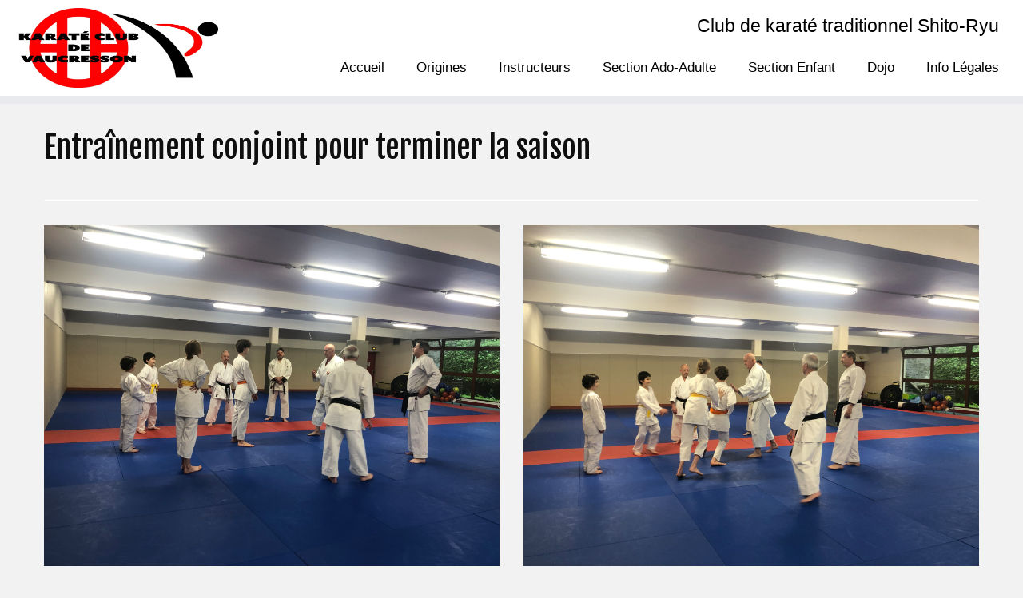

--- FILE ---
content_type: text/html; charset=UTF-8
request_url: https://karateclubvaucresson.fr/entrainement-conjoint-pour-terminer-la-saison/
body_size: 10808
content:
<!DOCTYPE html>
<!--[if IE 7]>
<html class="ie ie7 no-js" lang="fr-FR">
<![endif]-->
<!--[if IE 8]>
<html class="ie ie8 no-js" lang="fr-FR">
<![endif]-->
<!--[if !(IE 7) | !(IE 8)  ]><!-->
<html class="no-js" lang="fr-FR">
<!--<![endif]-->
	<head>
		<meta charset="UTF-8" />
		<meta http-equiv="X-UA-Compatible" content="IE=EDGE" />
        		<meta name="viewport" content="width=device-width, initial-scale=1.0" />
        <link rel="profile"  href="https://gmpg.org/xfn/11" />
		<link rel="pingback" href="https://karateclubvaucresson.fr/WordPress3/xmlrpc.php" />
		<!-- html5shiv for IE8 and less  -->
		<!--[if lt IE 9]>
			<script src="https://karateclubvaucresson.fr/WordPress3/wp-content/themes/customizr-pro/assets/front/js/libs/html5.js"></script>
		<![endif]-->
		<script>(function(html){html.className = html.className.replace(/\bno-js\b/,'js')})(document.documentElement);</script>
<style id="wfc-style-fonts-body" type="text/css" data-origin="server">
/* Setting : Default website font */ 
body {
font-family : Lucida Sans Unicode,Lucida Grande,sans-serif!important;
}

</style><style id="wfc-style-fonts-menu_items" type="text/css" data-origin="server">
/* Setting : Menu items */ 
.tc-header .navbar .nav > li > a, .tc-header .dropdown-menu > li > a, .tc-sn .nav > li > a, .tc-sn .dropdown-menu > li > a {
font-family : Verdana,Geneva,sans-serif!important;
}

</style><style id="wfc-style-fonts-footer_widget_title" type="text/css" data-origin="server">
/* Setting : Widget titles */ 
footer#footer .footer-widgets h3.widget-title {
font-family : Lucida Sans Unicode,Lucida Grande,sans-serif!important;
}

</style><style id="wfc-style-fonts-site_description" type="text/css" data-origin="server">
/* Setting : Site description */ 
.navbar-wrapper .navbar h2, h2.site-description {
font-family : Lucida Sans Unicode,Lucida Grande,sans-serif!important;
}

</style><style id="wfc-style-fonts-footer_credits" type="text/css" data-origin="server">
/* Setting : Footer credits */ 
footer#footer .colophon a, footer#footer .colophon p {
font-family : Lucida Sans Unicode,Lucida Grande,sans-serif!important;
}

</style><style id="wfc-style-fonts-fp_text" type="text/css" data-origin="server">
/* Setting : Featured pages text */ 
.widget-front p, .fpc-marketing .fpc-widget-front .fp-excerpt {
font-family : Lucida Sans Unicode,Lucida Grande,sans-serif!important;
}

</style><style id="wfc-style-fonts-post_content" type="text/css" data-origin="server">
/* Setting : Post content / excerpt */ 
.entry-content p, .entry-summary p {
font-family : Lucida Sans Unicode,Lucida Grande,sans-serif!important;
}

</style><title>Entraînement conjoint pour terminer la saison &#8211; Karaté Club de Vaucresson</title>
<meta name='robots' content='max-image-preview:large' />
<link rel='dns-prefetch' href='//fonts.googleapis.com' />
<link rel="alternate" type="application/rss+xml" title="Karaté Club de Vaucresson &raquo; Flux" href="https://karateclubvaucresson.fr/feed/" />
<link rel="alternate" type="application/rss+xml" title="Karaté Club de Vaucresson &raquo; Flux des commentaires" href="https://karateclubvaucresson.fr/comments/feed/" />
		<!-- This site uses the Google Analytics by ExactMetrics plugin v8.10.2 - Using Analytics tracking - https://www.exactmetrics.com/ -->
		<!-- Note: ExactMetrics is not currently configured on this site. The site owner needs to authenticate with Google Analytics in the ExactMetrics settings panel. -->
					<!-- No tracking code set -->
				<!-- / Google Analytics by ExactMetrics -->
		<script type="text/javascript">
/* <![CDATA[ */
window._wpemojiSettings = {"baseUrl":"https:\/\/s.w.org\/images\/core\/emoji\/15.0.3\/72x72\/","ext":".png","svgUrl":"https:\/\/s.w.org\/images\/core\/emoji\/15.0.3\/svg\/","svgExt":".svg","source":{"concatemoji":"https:\/\/karateclubvaucresson.fr\/WordPress3\/wp-includes\/js\/wp-emoji-release.min.js?ver=6.5.7"}};
/*! This file is auto-generated */
!function(i,n){var o,s,e;function c(e){try{var t={supportTests:e,timestamp:(new Date).valueOf()};sessionStorage.setItem(o,JSON.stringify(t))}catch(e){}}function p(e,t,n){e.clearRect(0,0,e.canvas.width,e.canvas.height),e.fillText(t,0,0);var t=new Uint32Array(e.getImageData(0,0,e.canvas.width,e.canvas.height).data),r=(e.clearRect(0,0,e.canvas.width,e.canvas.height),e.fillText(n,0,0),new Uint32Array(e.getImageData(0,0,e.canvas.width,e.canvas.height).data));return t.every(function(e,t){return e===r[t]})}function u(e,t,n){switch(t){case"flag":return n(e,"\ud83c\udff3\ufe0f\u200d\u26a7\ufe0f","\ud83c\udff3\ufe0f\u200b\u26a7\ufe0f")?!1:!n(e,"\ud83c\uddfa\ud83c\uddf3","\ud83c\uddfa\u200b\ud83c\uddf3")&&!n(e,"\ud83c\udff4\udb40\udc67\udb40\udc62\udb40\udc65\udb40\udc6e\udb40\udc67\udb40\udc7f","\ud83c\udff4\u200b\udb40\udc67\u200b\udb40\udc62\u200b\udb40\udc65\u200b\udb40\udc6e\u200b\udb40\udc67\u200b\udb40\udc7f");case"emoji":return!n(e,"\ud83d\udc26\u200d\u2b1b","\ud83d\udc26\u200b\u2b1b")}return!1}function f(e,t,n){var r="undefined"!=typeof WorkerGlobalScope&&self instanceof WorkerGlobalScope?new OffscreenCanvas(300,150):i.createElement("canvas"),a=r.getContext("2d",{willReadFrequently:!0}),o=(a.textBaseline="top",a.font="600 32px Arial",{});return e.forEach(function(e){o[e]=t(a,e,n)}),o}function t(e){var t=i.createElement("script");t.src=e,t.defer=!0,i.head.appendChild(t)}"undefined"!=typeof Promise&&(o="wpEmojiSettingsSupports",s=["flag","emoji"],n.supports={everything:!0,everythingExceptFlag:!0},e=new Promise(function(e){i.addEventListener("DOMContentLoaded",e,{once:!0})}),new Promise(function(t){var n=function(){try{var e=JSON.parse(sessionStorage.getItem(o));if("object"==typeof e&&"number"==typeof e.timestamp&&(new Date).valueOf()<e.timestamp+604800&&"object"==typeof e.supportTests)return e.supportTests}catch(e){}return null}();if(!n){if("undefined"!=typeof Worker&&"undefined"!=typeof OffscreenCanvas&&"undefined"!=typeof URL&&URL.createObjectURL&&"undefined"!=typeof Blob)try{var e="postMessage("+f.toString()+"("+[JSON.stringify(s),u.toString(),p.toString()].join(",")+"));",r=new Blob([e],{type:"text/javascript"}),a=new Worker(URL.createObjectURL(r),{name:"wpTestEmojiSupports"});return void(a.onmessage=function(e){c(n=e.data),a.terminate(),t(n)})}catch(e){}c(n=f(s,u,p))}t(n)}).then(function(e){for(var t in e)n.supports[t]=e[t],n.supports.everything=n.supports.everything&&n.supports[t],"flag"!==t&&(n.supports.everythingExceptFlag=n.supports.everythingExceptFlag&&n.supports[t]);n.supports.everythingExceptFlag=n.supports.everythingExceptFlag&&!n.supports.flag,n.DOMReady=!1,n.readyCallback=function(){n.DOMReady=!0}}).then(function(){return e}).then(function(){var e;n.supports.everything||(n.readyCallback(),(e=n.source||{}).concatemoji?t(e.concatemoji):e.wpemoji&&e.twemoji&&(t(e.twemoji),t(e.wpemoji)))}))}((window,document),window._wpemojiSettings);
/* ]]> */
</script>
<link rel='stylesheet' id='font-customizer-style-css' href='https://karateclubvaucresson.fr/WordPress3/wp-content/themes/customizr-pro/addons/wfc/front/assets/css/font_customizer.min.css?ver=3.0.8' type='text/css' media='all' />
<link rel='stylesheet' id='tc-gfonts-css' href='//fonts.googleapis.com/css?family=Fjalla+One:400%7CCantarell:400' type='text/css' media='all' />
<style id='wp-emoji-styles-inline-css' type='text/css'>

	img.wp-smiley, img.emoji {
		display: inline !important;
		border: none !important;
		box-shadow: none !important;
		height: 1em !important;
		width: 1em !important;
		margin: 0 0.07em !important;
		vertical-align: -0.1em !important;
		background: none !important;
		padding: 0 !important;
	}
</style>
<link rel='stylesheet' id='wp-block-library-css' href='https://karateclubvaucresson.fr/WordPress3/wp-includes/css/dist/block-library/style.min.css?ver=6.5.7' type='text/css' media='all' />
<style id='classic-theme-styles-inline-css' type='text/css'>
/*! This file is auto-generated */
.wp-block-button__link{color:#fff;background-color:#32373c;border-radius:9999px;box-shadow:none;text-decoration:none;padding:calc(.667em + 2px) calc(1.333em + 2px);font-size:1.125em}.wp-block-file__button{background:#32373c;color:#fff;text-decoration:none}
</style>
<style id='global-styles-inline-css' type='text/css'>
body{--wp--preset--color--black: #000000;--wp--preset--color--cyan-bluish-gray: #abb8c3;--wp--preset--color--white: #ffffff;--wp--preset--color--pale-pink: #f78da7;--wp--preset--color--vivid-red: #cf2e2e;--wp--preset--color--luminous-vivid-orange: #ff6900;--wp--preset--color--luminous-vivid-amber: #fcb900;--wp--preset--color--light-green-cyan: #7bdcb5;--wp--preset--color--vivid-green-cyan: #00d084;--wp--preset--color--pale-cyan-blue: #8ed1fc;--wp--preset--color--vivid-cyan-blue: #0693e3;--wp--preset--color--vivid-purple: #9b51e0;--wp--preset--gradient--vivid-cyan-blue-to-vivid-purple: linear-gradient(135deg,rgba(6,147,227,1) 0%,rgb(155,81,224) 100%);--wp--preset--gradient--light-green-cyan-to-vivid-green-cyan: linear-gradient(135deg,rgb(122,220,180) 0%,rgb(0,208,130) 100%);--wp--preset--gradient--luminous-vivid-amber-to-luminous-vivid-orange: linear-gradient(135deg,rgba(252,185,0,1) 0%,rgba(255,105,0,1) 100%);--wp--preset--gradient--luminous-vivid-orange-to-vivid-red: linear-gradient(135deg,rgba(255,105,0,1) 0%,rgb(207,46,46) 100%);--wp--preset--gradient--very-light-gray-to-cyan-bluish-gray: linear-gradient(135deg,rgb(238,238,238) 0%,rgb(169,184,195) 100%);--wp--preset--gradient--cool-to-warm-spectrum: linear-gradient(135deg,rgb(74,234,220) 0%,rgb(151,120,209) 20%,rgb(207,42,186) 40%,rgb(238,44,130) 60%,rgb(251,105,98) 80%,rgb(254,248,76) 100%);--wp--preset--gradient--blush-light-purple: linear-gradient(135deg,rgb(255,206,236) 0%,rgb(152,150,240) 100%);--wp--preset--gradient--blush-bordeaux: linear-gradient(135deg,rgb(254,205,165) 0%,rgb(254,45,45) 50%,rgb(107,0,62) 100%);--wp--preset--gradient--luminous-dusk: linear-gradient(135deg,rgb(255,203,112) 0%,rgb(199,81,192) 50%,rgb(65,88,208) 100%);--wp--preset--gradient--pale-ocean: linear-gradient(135deg,rgb(255,245,203) 0%,rgb(182,227,212) 50%,rgb(51,167,181) 100%);--wp--preset--gradient--electric-grass: linear-gradient(135deg,rgb(202,248,128) 0%,rgb(113,206,126) 100%);--wp--preset--gradient--midnight: linear-gradient(135deg,rgb(2,3,129) 0%,rgb(40,116,252) 100%);--wp--preset--font-size--small: 13px;--wp--preset--font-size--medium: 20px;--wp--preset--font-size--large: 36px;--wp--preset--font-size--x-large: 42px;--wp--preset--spacing--20: 0.44rem;--wp--preset--spacing--30: 0.67rem;--wp--preset--spacing--40: 1rem;--wp--preset--spacing--50: 1.5rem;--wp--preset--spacing--60: 2.25rem;--wp--preset--spacing--70: 3.38rem;--wp--preset--spacing--80: 5.06rem;--wp--preset--shadow--natural: 6px 6px 9px rgba(0, 0, 0, 0.2);--wp--preset--shadow--deep: 12px 12px 50px rgba(0, 0, 0, 0.4);--wp--preset--shadow--sharp: 6px 6px 0px rgba(0, 0, 0, 0.2);--wp--preset--shadow--outlined: 6px 6px 0px -3px rgba(255, 255, 255, 1), 6px 6px rgba(0, 0, 0, 1);--wp--preset--shadow--crisp: 6px 6px 0px rgba(0, 0, 0, 1);}:where(.is-layout-flex){gap: 0.5em;}:where(.is-layout-grid){gap: 0.5em;}body .is-layout-flex{display: flex;}body .is-layout-flex{flex-wrap: wrap;align-items: center;}body .is-layout-flex > *{margin: 0;}body .is-layout-grid{display: grid;}body .is-layout-grid > *{margin: 0;}:where(.wp-block-columns.is-layout-flex){gap: 2em;}:where(.wp-block-columns.is-layout-grid){gap: 2em;}:where(.wp-block-post-template.is-layout-flex){gap: 1.25em;}:where(.wp-block-post-template.is-layout-grid){gap: 1.25em;}.has-black-color{color: var(--wp--preset--color--black) !important;}.has-cyan-bluish-gray-color{color: var(--wp--preset--color--cyan-bluish-gray) !important;}.has-white-color{color: var(--wp--preset--color--white) !important;}.has-pale-pink-color{color: var(--wp--preset--color--pale-pink) !important;}.has-vivid-red-color{color: var(--wp--preset--color--vivid-red) !important;}.has-luminous-vivid-orange-color{color: var(--wp--preset--color--luminous-vivid-orange) !important;}.has-luminous-vivid-amber-color{color: var(--wp--preset--color--luminous-vivid-amber) !important;}.has-light-green-cyan-color{color: var(--wp--preset--color--light-green-cyan) !important;}.has-vivid-green-cyan-color{color: var(--wp--preset--color--vivid-green-cyan) !important;}.has-pale-cyan-blue-color{color: var(--wp--preset--color--pale-cyan-blue) !important;}.has-vivid-cyan-blue-color{color: var(--wp--preset--color--vivid-cyan-blue) !important;}.has-vivid-purple-color{color: var(--wp--preset--color--vivid-purple) !important;}.has-black-background-color{background-color: var(--wp--preset--color--black) !important;}.has-cyan-bluish-gray-background-color{background-color: var(--wp--preset--color--cyan-bluish-gray) !important;}.has-white-background-color{background-color: var(--wp--preset--color--white) !important;}.has-pale-pink-background-color{background-color: var(--wp--preset--color--pale-pink) !important;}.has-vivid-red-background-color{background-color: var(--wp--preset--color--vivid-red) !important;}.has-luminous-vivid-orange-background-color{background-color: var(--wp--preset--color--luminous-vivid-orange) !important;}.has-luminous-vivid-amber-background-color{background-color: var(--wp--preset--color--luminous-vivid-amber) !important;}.has-light-green-cyan-background-color{background-color: var(--wp--preset--color--light-green-cyan) !important;}.has-vivid-green-cyan-background-color{background-color: var(--wp--preset--color--vivid-green-cyan) !important;}.has-pale-cyan-blue-background-color{background-color: var(--wp--preset--color--pale-cyan-blue) !important;}.has-vivid-cyan-blue-background-color{background-color: var(--wp--preset--color--vivid-cyan-blue) !important;}.has-vivid-purple-background-color{background-color: var(--wp--preset--color--vivid-purple) !important;}.has-black-border-color{border-color: var(--wp--preset--color--black) !important;}.has-cyan-bluish-gray-border-color{border-color: var(--wp--preset--color--cyan-bluish-gray) !important;}.has-white-border-color{border-color: var(--wp--preset--color--white) !important;}.has-pale-pink-border-color{border-color: var(--wp--preset--color--pale-pink) !important;}.has-vivid-red-border-color{border-color: var(--wp--preset--color--vivid-red) !important;}.has-luminous-vivid-orange-border-color{border-color: var(--wp--preset--color--luminous-vivid-orange) !important;}.has-luminous-vivid-amber-border-color{border-color: var(--wp--preset--color--luminous-vivid-amber) !important;}.has-light-green-cyan-border-color{border-color: var(--wp--preset--color--light-green-cyan) !important;}.has-vivid-green-cyan-border-color{border-color: var(--wp--preset--color--vivid-green-cyan) !important;}.has-pale-cyan-blue-border-color{border-color: var(--wp--preset--color--pale-cyan-blue) !important;}.has-vivid-cyan-blue-border-color{border-color: var(--wp--preset--color--vivid-cyan-blue) !important;}.has-vivid-purple-border-color{border-color: var(--wp--preset--color--vivid-purple) !important;}.has-vivid-cyan-blue-to-vivid-purple-gradient-background{background: var(--wp--preset--gradient--vivid-cyan-blue-to-vivid-purple) !important;}.has-light-green-cyan-to-vivid-green-cyan-gradient-background{background: var(--wp--preset--gradient--light-green-cyan-to-vivid-green-cyan) !important;}.has-luminous-vivid-amber-to-luminous-vivid-orange-gradient-background{background: var(--wp--preset--gradient--luminous-vivid-amber-to-luminous-vivid-orange) !important;}.has-luminous-vivid-orange-to-vivid-red-gradient-background{background: var(--wp--preset--gradient--luminous-vivid-orange-to-vivid-red) !important;}.has-very-light-gray-to-cyan-bluish-gray-gradient-background{background: var(--wp--preset--gradient--very-light-gray-to-cyan-bluish-gray) !important;}.has-cool-to-warm-spectrum-gradient-background{background: var(--wp--preset--gradient--cool-to-warm-spectrum) !important;}.has-blush-light-purple-gradient-background{background: var(--wp--preset--gradient--blush-light-purple) !important;}.has-blush-bordeaux-gradient-background{background: var(--wp--preset--gradient--blush-bordeaux) !important;}.has-luminous-dusk-gradient-background{background: var(--wp--preset--gradient--luminous-dusk) !important;}.has-pale-ocean-gradient-background{background: var(--wp--preset--gradient--pale-ocean) !important;}.has-electric-grass-gradient-background{background: var(--wp--preset--gradient--electric-grass) !important;}.has-midnight-gradient-background{background: var(--wp--preset--gradient--midnight) !important;}.has-small-font-size{font-size: var(--wp--preset--font-size--small) !important;}.has-medium-font-size{font-size: var(--wp--preset--font-size--medium) !important;}.has-large-font-size{font-size: var(--wp--preset--font-size--large) !important;}.has-x-large-font-size{font-size: var(--wp--preset--font-size--x-large) !important;}
.wp-block-navigation a:where(:not(.wp-element-button)){color: inherit;}
:where(.wp-block-post-template.is-layout-flex){gap: 1.25em;}:where(.wp-block-post-template.is-layout-grid){gap: 1.25em;}
:where(.wp-block-columns.is-layout-flex){gap: 2em;}:where(.wp-block-columns.is-layout-grid){gap: 2em;}
.wp-block-pullquote{font-size: 1.5em;line-height: 1.6;}
</style>
<link rel='stylesheet' id='da-frontend-css' href='https://karateclubvaucresson.fr/WordPress3/wp-content/plugins/download-attachments/css/frontend.css?ver=1.3.2' type='text/css' media='all' />
<link rel='stylesheet' id='siteorigin-panels-front-css' href='https://karateclubvaucresson.fr/WordPress3/wp-content/plugins/siteorigin-panels/css/front-flex.min.css?ver=2.33.4' type='text/css' media='all' />
<link rel='stylesheet' id='sow-image-default-8b5b6f678277-4489-css' href='https://karateclubvaucresson.fr/WordPress3/wp-content/uploads/siteorigin-widgets/sow-image-default-8b5b6f678277-4489.css?ver=6.5.7' type='text/css' media='all' />
<link rel='stylesheet' id='theme-my-login-css' href='https://karateclubvaucresson.fr/WordPress3/wp-content/plugins/theme-my-login/assets/styles/theme-my-login.min.css?ver=7.1.14' type='text/css' media='all' />
<link rel='stylesheet' id='customizr-fa-css' href='https://karateclubvaucresson.fr/WordPress3/wp-content/themes/customizr-pro/assets/shared/fonts/fa/css/fontawesome-all.min.css?ver=2.1.31' type='text/css' media='all' />
<link rel='stylesheet' id='customizr-common-css' href='https://karateclubvaucresson.fr/WordPress3/wp-content/themes/customizr-pro/inc/assets/css/tc_common.min.css?ver=2.1.31' type='text/css' media='all' />
<link rel='stylesheet' id='customizr-skin-css' href='https://karateclubvaucresson.fr/WordPress3/wp-content/themes/customizr-pro/inc/assets/css/black2.min.css?ver=2.1.31' type='text/css' media='all' />
<style id='customizr-skin-inline-css' type='text/css'>

                  .site-title,.site-description,h1,h2,h3,.tc-dropcap {
                    font-family : 'Fjalla One';
                    font-weight : 400;
                  }

                  body,.navbar .nav>li>a {
                    font-family : 'Cantarell';
                    font-weight : 400;
                  }

            body,.navbar .nav>li>a {
              font-size : 18px;
              line-height : 1.6em;
            }
table { border-collapse: separate; }
                           body table { border-collapse: collapse; }
                          
.social-links .social-icon:before { content: none } 
header.tc-header {border-top: none;}

.sticky-enabled .tc-shrink-on .site-logo img {
    					height:30px!important;width:auto!important
    				}

    				.sticky-enabled .tc-shrink-on .brand .site-title {
    					font-size:0.6em;opacity:0.8;line-height:1.2em
    				}

.site-logo img.sticky {
                display: none;
             }

            .sticky-enabled .tc-sticky-logo-on .site-logo img {
                display: none;
             }

            .sticky-enabled .tc-sticky-logo-on .site-logo img.sticky{
                display: inline-block;
            }

#tc-push-footer { display: none; visibility: hidden; }
         .tc-sticky-footer #tc-push-footer.sticky-footer-enabled { display: block; }
        

</style>
<link rel='stylesheet' id='customizr-style-css' href='https://karateclubvaucresson.fr/WordPress3/wp-content/themes/customizr-pro/style.css?ver=2.1.31' type='text/css' media='all' />
<link rel='stylesheet' id='fancyboxcss-css' href='https://karateclubvaucresson.fr/WordPress3/wp-content/themes/customizr-pro/assets/front/js/libs/fancybox/jquery.fancybox-1.3.4.min.css?ver=6.5.7' type='text/css' media='all' />
<link rel='stylesheet' id='recent-posts-widget-with-thumbnails-public-style-css' href='https://karateclubvaucresson.fr/WordPress3/wp-content/plugins/recent-posts-widget-with-thumbnails/public.css?ver=7.1.1' type='text/css' media='all' />
<script type="text/javascript" src="https://karateclubvaucresson.fr/WordPress3/wp-includes/js/jquery/jquery.min.js?ver=3.7.1" id="jquery-core-js"></script>
<script type="text/javascript" src="https://karateclubvaucresson.fr/WordPress3/wp-includes/js/jquery/jquery-migrate.min.js?ver=3.4.1" id="jquery-migrate-js"></script>
<script type="text/javascript" src="https://karateclubvaucresson.fr/WordPress3/wp-includes/js/tinymce/tinymce.min.js?ver=49110-20201110" id="wp-tinymce-root-js"></script>
<script type="text/javascript" src="https://karateclubvaucresson.fr/WordPress3/wp-includes/js/tinymce/plugins/compat3x/plugin.min.js?ver=49110-20201110" id="wp-tinymce-js"></script>
<script type="text/javascript" src="https://karateclubvaucresson.fr/WordPress3/wp-content/themes/customizr-pro/assets/front/js/libs/modernizr.min.js?ver=2.1.31" id="modernizr-js"></script>
<script type="text/javascript" src="https://karateclubvaucresson.fr/WordPress3/wp-content/themes/customizr-pro/assets/front/js/libs/fancybox/jquery.fancybox-1.3.4.min.js?ver=2.1.31" id="tc-fancybox-js"></script>
<script type="text/javascript" id="tc-scripts-js-extra">
/* <![CDATA[ */
var TCParams = {"_disabled":[],"FancyBoxState":"1","FancyBoxAutoscale":"1","SliderName":"","SliderDelay":"","SliderHover":"1","centerSliderImg":"1","SmoothScroll":{"Enabled":true,"Options":{"touchpadSupport":false}},"anchorSmoothScroll":"easeOutExpo","anchorSmoothScrollExclude":{"simple":["[class*=edd]",".tc-carousel-control",".carousel-control","[data-toggle=\"modal\"]","[data-toggle=\"dropdown\"]","[data-toggle=\"tooltip\"]","[data-toggle=\"popover\"]","[data-toggle=\"collapse\"]","[data-toggle=\"tab\"]","[data-toggle=\"pill\"]","[class*=upme]","[class*=um-]"],"deep":{"classes":[],"ids":[]}},"ReorderBlocks":"1","centerAllImg":"1","HasComments":"","LeftSidebarClass":".span3.left.tc-sidebar","RightSidebarClass":".span3.right.tc-sidebar","LoadModernizr":"1","stickyCustomOffset":{"_initial":0,"_scrolling":0,"options":{"_static":true,"_element":""}},"stickyHeader":"1","dropdowntoViewport":"1","timerOnScrollAllBrowsers":"1","extLinksStyle":"0","extLinksTargetExt":"1","extLinksSkipSelectors":{"classes":["btn","button"],"ids":[]},"dropcapEnabled":"0","dropcapWhere":{"post":"0","page":"0"},"dropcapMinWords":"50","dropcapSkipSelectors":{"tags":["IMG","IFRAME","H1","H2","H3","H4","H5","H6","BLOCKQUOTE","UL","OL"],"classes":["btn","tc-placeholder-wrap"],"id":[]},"imgSmartLoadEnabled":"","imgSmartLoadOpts":{"parentSelectors":[".article-container",".__before_main_wrapper",".widget-front"],"opts":{"excludeImg":[".tc-holder-img"]}},"imgSmartLoadsForSliders":"1","goldenRatio":"1.618","gridGoldenRatioLimit":"350","isSecondMenuEnabled":"","secondMenuRespSet":"in-sn-before","isParallaxOn":"1","parallaxRatio":"0.55","pluginCompats":[],"adminAjaxUrl":"https:\/\/karateclubvaucresson.fr\/WordPress3\/wp-admin\/admin-ajax.php","ajaxUrl":"https:\/\/karateclubvaucresson.fr\/?czrajax=1","frontNonce":{"id":"CZRFrontNonce","handle":"0b1d951556"},"isDevMode":"","isModernStyle":"","i18n":{"Permanently dismiss":"Permanently dismiss"},"frontNotifications":{"styleSwitcher":{"enabled":false,"content":"","dismissAction":"dismiss_style_switcher_note_front","ajaxUrl":"https:\/\/karateclubvaucresson.fr\/WordPress3\/wp-admin\/admin-ajax.php"}}};
/* ]]> */
</script>
<script type="text/javascript" src="https://karateclubvaucresson.fr/WordPress3/wp-content/themes/customizr-pro/inc/assets/js/tc-scripts.min.js?ver=2.1.31" id="tc-scripts-js"></script>
<link rel="https://api.w.org/" href="https://karateclubvaucresson.fr/wp-json/" /><link rel="alternate" type="application/json" href="https://karateclubvaucresson.fr/wp-json/wp/v2/posts/4489" /><link rel="EditURI" type="application/rsd+xml" title="RSD" href="https://karateclubvaucresson.fr/WordPress3/xmlrpc.php?rsd" />
<meta name="generator" content="WordPress 6.5.7" />
<link rel="canonical" href="https://karateclubvaucresson.fr/entrainement-conjoint-pour-terminer-la-saison/" />
<link rel='shortlink' href='https://karateclubvaucresson.fr/?p=4489' />
<link rel="alternate" type="application/json+oembed" href="https://karateclubvaucresson.fr/wp-json/oembed/1.0/embed?url=https%3A%2F%2Fkarateclubvaucresson.fr%2Fentrainement-conjoint-pour-terminer-la-saison%2F" />
<link rel="alternate" type="text/xml+oembed" href="https://karateclubvaucresson.fr/wp-json/oembed/1.0/embed?url=https%3A%2F%2Fkarateclubvaucresson.fr%2Fentrainement-conjoint-pour-terminer-la-saison%2F&#038;format=xml" />
<style media="all" id="siteorigin-panels-layouts-head">/* Layout 4489 */ #pgc-4489-0-0 , #pgc-4489-0-1 , #pgc-4489-1-0 , #pgc-4489-1-1 , #pgc-4489-2-0 , #pgc-4489-2-1 , #pgc-4489-3-0 , #pgc-4489-3-1 { width:50%;width:calc(50% - ( 0.5 * 30px ) ) } #pg-4489-0 , #pg-4489-1 , #pg-4489-2 , #pl-4489 .so-panel { margin-bottom:30px } #pl-4489 .so-panel:last-of-type { margin-bottom:0px } #pg-4489-0.panel-has-style > .panel-row-style, #pg-4489-0.panel-no-style , #pg-4489-1.panel-has-style > .panel-row-style, #pg-4489-1.panel-no-style , #pg-4489-2.panel-has-style > .panel-row-style, #pg-4489-2.panel-no-style , #pg-4489-3.panel-has-style > .panel-row-style, #pg-4489-3.panel-no-style { -webkit-align-items:flex-start;align-items:flex-start } @media (max-width:780px){ #pg-4489-0.panel-no-style, #pg-4489-0.panel-has-style > .panel-row-style, #pg-4489-0 , #pg-4489-1.panel-no-style, #pg-4489-1.panel-has-style > .panel-row-style, #pg-4489-1 , #pg-4489-2.panel-no-style, #pg-4489-2.panel-has-style > .panel-row-style, #pg-4489-2 , #pg-4489-3.panel-no-style, #pg-4489-3.panel-has-style > .panel-row-style, #pg-4489-3 { -webkit-flex-direction:column;-ms-flex-direction:column;flex-direction:column } #pg-4489-0 > .panel-grid-cell , #pg-4489-0 > .panel-row-style > .panel-grid-cell , #pg-4489-1 > .panel-grid-cell , #pg-4489-1 > .panel-row-style > .panel-grid-cell , #pg-4489-2 > .panel-grid-cell , #pg-4489-2 > .panel-row-style > .panel-grid-cell , #pg-4489-3 > .panel-grid-cell , #pg-4489-3 > .panel-row-style > .panel-grid-cell { width:100%;margin-right:0 } #pgc-4489-0-0 , #pgc-4489-1-0 , #pgc-4489-2-0 , #pgc-4489-3-0 { margin-bottom:30px } #pl-4489 .panel-grid-cell { padding:0 } #pl-4489 .panel-grid .panel-grid-cell-empty { display:none } #pl-4489 .panel-grid .panel-grid-cell-mobile-last { margin-bottom:0px }  } </style>		<style type="text/css" id="wp-custom-css">
			/* Hide page title */
.page .entry-header {
display: none;
}

/* #FFFFFF */
body {
background: none repeat scroll 0 0 #F2F2F2;
padding-bottom: 0;
}

/* Footer police size */
#footer .widget li a {
    font-size: 14px; /* Adjust */
}		</style>
		<style id="wfc-style-body" type="text/css" data-origin="server">
/* Setting : Default website font */ 
body {
font-size : 1.13rem;
color : #0f0f0f;
}

</style><style id="wfc-style-menu_items" type="text/css" data-origin="server">
/* Setting : Menu items */ 
.tc-header .navbar .nav > li > a, .tc-header .dropdown-menu > li > a, .tc-sn .nav > li > a, .tc-sn .dropdown-menu > li > a {
text-transform : capitalize;
font-size : 1.06rem;
font-weight : 100;
letter-spacing : 0px;
color : #000000;
}

/* Setting : Menu items */ 
.tc-header .navbar .nav > li > a:hover, .tc-header .dropdown-menu > li > a:hover, .tc-sn .nav > li > a:hover, .tc-sn .dropdown-menu > li > a:hover {
color : #dd3333;
}

</style><style id="wfc-style-footer_widget_title" type="text/css" data-origin="server">
/* Setting : Widget titles */ 
footer#footer .footer-widgets h3.widget-title {
font-size : 1.13rem;
line-height : 0.06rem;
}

</style><style id="wfc-style-site_description" type="text/css" data-origin="server">
/* Setting : Site description */ 
.navbar-wrapper .navbar h2, h2.site-description {
font-size : 1.44rem;
font-style : normal;
color : #000000;
}

</style><style id="wfc-style-footer_credits" type="text/css" data-origin="server">
/* Setting : Footer credits */ 
footer#footer .colophon a, footer#footer .colophon p {
font-size : 1.00rem;
}

</style><style id="wfc-style-fp_text" type="text/css" data-origin="server">
/* Setting : Featured pages text */ 
.widget-front p, .fpc-marketing .fpc-widget-front .fp-excerpt {
font-size : 1.13rem;
line-height : 1.50rem;
}

</style><style id="wfc-style-post_content" type="text/css" data-origin="server">
/* Setting : Post content / excerpt */ 
.entry-content p, .entry-summary p {
font-size : 1.13rem;
color : #000000;
}

</style>	</head>
	
	<body class="post-template-default single single-post postid-4489 single-format-image wp-embed-responsive siteorigin-panels siteorigin-panels-before-js tc-fade-hover-links tc-no-sidebar tc-center-images skin-black2 tc-sticky-header sticky-disabled tc-transparent-on-scroll no-navbar tc-regular-menu tc-sticky-footer" >
        
    <div id="tc-page-wrap" class="">

  		
  	   	<header class="tc-header clearfix row-fluid tc-tagline-off tc-title-logo-on tc-sticky-logo-on tc-shrink-on tc-menu-on logo-left tc-second-menu-in-sn-before-when-mobile" role="banner">
  			
        <div class="brand span3 pull-left">
        <a class="site-logo" href="https://karateclubvaucresson.fr/" aria-label="Karaté Club de Vaucresson | Club de karaté traditionnel Shito-Ryu"><img src="https://karateclubvaucresson.fr/WordPress3/wp-content/uploads/2015/03/cropped-Nouveau_logo_11.jpg" alt="Retour Accueil" width="1600" height="791" style="max-width:250px;max-height:100px"  class=" attachment-2666"/></a>        </div> <!-- brand span3 -->

        <div class="container outside"><h2 class="site-description">Club de karaté traditionnel Shito-Ryu</h2></div>      	<div class="navbar-wrapper clearfix span9 tc-submenu-fade tc-submenu-move tc-open-on-hover pull-menu-right">
        	<div class="navbar resp">
          		<div class="navbar-inner" role="navigation">
            		<div class="row-fluid">
              		<h2 class="span7 inside site-description">Club de karaté traditionnel Shito-Ryu</h2><div class="nav-collapse collapse tc-hover-menu-wrapper"><div class="menu-menu-1-container"><ul id="menu-menu-3" class="nav tc-hover-menu"><li class="menu-item menu-item-type-custom menu-item-object-custom menu-item-home menu-item-46"><a href="http://karateclubvaucresson.fr/">Accueil</a></li>
<li class="menu-item menu-item-type-post_type menu-item-object-page menu-item-114"><a href="https://karateclubvaucresson.fr/le-fondateur/">Origines</a></li>
<li class="menu-item menu-item-type-post_type menu-item-object-page menu-item-344"><a href="https://karateclubvaucresson.fr/instructeur/">Instructeurs</a></li>
<li class="menu-item menu-item-type-post_type menu-item-object-page menu-item-4822"><a href="https://karateclubvaucresson.fr/section-ado-adulte/">Section Ado-Adulte</a></li>
<li class="menu-item menu-item-type-post_type menu-item-object-page menu-item-4785"><a href="https://karateclubvaucresson.fr/section-enfant/">Section Enfant</a></li>
<li class="menu-item menu-item-type-post_type menu-item-object-page menu-item-47"><a href="https://karateclubvaucresson.fr/dojo/">Dojo</a></li>
<li class="menu-item menu-item-type-post_type menu-item-object-page menu-item-655"><a href="https://karateclubvaucresson.fr/information-legales/">Info légales</a></li>
</ul></div></div><div class="btn-toggle-nav pull-right"><button type="button" class="btn menu-btn" data-toggle="collapse" data-target=".nav-collapse" title="Ouvrir le menu" aria-label="Ouvrir le menu"><span class="icon-bar"></span><span class="icon-bar"></span><span class="icon-bar"></span> </button></div>          			</div><!-- /.row-fluid -->
          		</div><!-- /.navbar-inner -->
        	</div><!-- /.navbar resp -->
      	</div><!-- /.navbar-wrapper -->
    	  		</header>
  		<div id="tc-reset-margin-top" class="container-fluid" style="margin-top:103px"></div><div id="main-wrapper" class="container">

    
    <div class="container" role="main">
        <div class="row column-content-wrapper">

            
                <div id="content" class="span12 article-container tc-gallery-style">

                    
                        
                                                                                    
                                                                    <article id="post-4489" class="row-fluid post-4489 post type-post status-publish format-image has-post-thumbnail category-club post_format-post-format-image czr-hentry">
                                                <header class="entry-header">
          <h1 class="entry-title ">Entraînement conjoint pour terminer la saison</h1><hr class="featurette-divider __before_content">        </header>
                  <section class="entry-content ">
              <div id="pl-4489"  class="panel-layout" ><div id="pg-4489-0"  class="panel-grid panel-no-style" ><div id="pgc-4489-0-0"  class="panel-grid-cell" ><div id="panel-4489-0-0-0" class="so-panel widget widget_sow-image panel-first-child panel-last-child" data-index="0" ><div
			
			class="so-widget-sow-image so-widget-sow-image-default-8b5b6f678277-4489"
			
		>
<div class="sow-image-container">
		<img 
	src="https://karateclubvaucresson.fr/WordPress3/wp-content/uploads/2021/07/20210629_kcv1.jpg" width="4032" height="3024" srcset="https://karateclubvaucresson.fr/WordPress3/wp-content/uploads/2021/07/20210629_kcv1.jpg 4032w, https://karateclubvaucresson.fr/WordPress3/wp-content/uploads/2021/07/20210629_kcv1-300x225.jpg 300w, https://karateclubvaucresson.fr/WordPress3/wp-content/uploads/2021/07/20210629_kcv1-768x576.jpg 768w, https://karateclubvaucresson.fr/WordPress3/wp-content/uploads/2021/07/20210629_kcv1-1024x768.jpg 1024w" sizes="(max-width: 4032px) 100vw, 4032px" alt="" 		class="so-widget-image"/>
	</div>

</div></div></div><div id="pgc-4489-0-1"  class="panel-grid-cell" ><div id="panel-4489-0-1-0" class="so-panel widget widget_sow-image panel-first-child panel-last-child" data-index="1" ><div
			
			class="so-widget-sow-image so-widget-sow-image-default-8b5b6f678277-4489"
			
		>
<div class="sow-image-container">
		<img 
	src="https://karateclubvaucresson.fr/WordPress3/wp-content/uploads/2021/07/20210629_kcv2.jpg" width="4032" height="3024" srcset="https://karateclubvaucresson.fr/WordPress3/wp-content/uploads/2021/07/20210629_kcv2.jpg 4032w, https://karateclubvaucresson.fr/WordPress3/wp-content/uploads/2021/07/20210629_kcv2-300x225.jpg 300w, https://karateclubvaucresson.fr/WordPress3/wp-content/uploads/2021/07/20210629_kcv2-768x576.jpg 768w, https://karateclubvaucresson.fr/WordPress3/wp-content/uploads/2021/07/20210629_kcv2-1024x768.jpg 1024w" sizes="(max-width: 4032px) 100vw, 4032px" alt="" 		class="so-widget-image"/>
	</div>

</div></div></div></div><div id="pg-4489-1"  class="panel-grid panel-no-style" ><div id="pgc-4489-1-0"  class="panel-grid-cell" ><div id="panel-4489-1-0-0" class="so-panel widget widget_sow-image panel-first-child panel-last-child" data-index="2" ><div
			
			class="so-widget-sow-image so-widget-sow-image-default-8b5b6f678277-4489"
			
		>
<div class="sow-image-container">
		<img 
	src="https://karateclubvaucresson.fr/WordPress3/wp-content/uploads/2021/07/20210629_kcv_kata.jpg" width="4032" height="3024" srcset="https://karateclubvaucresson.fr/WordPress3/wp-content/uploads/2021/07/20210629_kcv_kata.jpg 4032w, https://karateclubvaucresson.fr/WordPress3/wp-content/uploads/2021/07/20210629_kcv_kata-300x225.jpg 300w, https://karateclubvaucresson.fr/WordPress3/wp-content/uploads/2021/07/20210629_kcv_kata-768x576.jpg 768w, https://karateclubvaucresson.fr/WordPress3/wp-content/uploads/2021/07/20210629_kcv_kata-1024x768.jpg 1024w" sizes="(max-width: 4032px) 100vw, 4032px" alt="" 		class="so-widget-image"/>
	</div>

</div></div></div><div id="pgc-4489-1-1"  class="panel-grid-cell" ><div id="panel-4489-1-1-0" class="so-panel widget widget_sow-image panel-first-child panel-last-child" data-index="3" ><div
			
			class="so-widget-sow-image so-widget-sow-image-default-8b5b6f678277-4489"
			
		>
<div class="sow-image-container">
		<img 
	src="https://karateclubvaucresson.fr/WordPress3/wp-content/uploads/2021/07/20210629_kcv_alignés.jpg" width="4032" height="3024" srcset="https://karateclubvaucresson.fr/WordPress3/wp-content/uploads/2021/07/20210629_kcv_alignés.jpg 4032w, https://karateclubvaucresson.fr/WordPress3/wp-content/uploads/2021/07/20210629_kcv_alignés-300x225.jpg 300w, https://karateclubvaucresson.fr/WordPress3/wp-content/uploads/2021/07/20210629_kcv_alignés-768x576.jpg 768w, https://karateclubvaucresson.fr/WordPress3/wp-content/uploads/2021/07/20210629_kcv_alignés-1024x768.jpg 1024w" sizes="(max-width: 4032px) 100vw, 4032px" alt="" 		class="so-widget-image"/>
	</div>

</div></div></div></div><div id="pg-4489-2"  class="panel-grid panel-no-style" ><div id="pgc-4489-2-0"  class="panel-grid-cell" ><div id="panel-4489-2-0-0" class="so-panel widget widget_sow-image panel-first-child panel-last-child" data-index="4" ><div
			
			class="so-widget-sow-image so-widget-sow-image-default-8b5b6f678277-4489"
			
		>
<div class="sow-image-container">
		<img 
	src="https://karateclubvaucresson.fr/WordPress3/wp-content/uploads/2021/07/20210629_kcv_salut.jpg" width="4032" height="3024" srcset="https://karateclubvaucresson.fr/WordPress3/wp-content/uploads/2021/07/20210629_kcv_salut.jpg 4032w, https://karateclubvaucresson.fr/WordPress3/wp-content/uploads/2021/07/20210629_kcv_salut-300x225.jpg 300w, https://karateclubvaucresson.fr/WordPress3/wp-content/uploads/2021/07/20210629_kcv_salut-768x576.jpg 768w, https://karateclubvaucresson.fr/WordPress3/wp-content/uploads/2021/07/20210629_kcv_salut-1024x768.jpg 1024w" sizes="(max-width: 4032px) 100vw, 4032px" alt="" 		class="so-widget-image"/>
	</div>

</div></div></div><div id="pgc-4489-2-1"  class="panel-grid-cell" ><div id="panel-4489-2-1-0" class="so-panel widget widget_sow-image panel-first-child panel-last-child" data-index="5" ><div
			
			class="so-widget-sow-image so-widget-sow-image-default-8b5b6f678277-4489"
			
		>
<div class="sow-image-container">
		<img 
	src="https://karateclubvaucresson.fr/WordPress3/wp-content/uploads/2021/07/20210629_groupe.jpg" width="4032" height="3024" srcset="https://karateclubvaucresson.fr/WordPress3/wp-content/uploads/2021/07/20210629_groupe.jpg 4032w, https://karateclubvaucresson.fr/WordPress3/wp-content/uploads/2021/07/20210629_groupe-300x225.jpg 300w, https://karateclubvaucresson.fr/WordPress3/wp-content/uploads/2021/07/20210629_groupe-768x576.jpg 768w, https://karateclubvaucresson.fr/WordPress3/wp-content/uploads/2021/07/20210629_groupe-1024x768.jpg 1024w" sizes="(max-width: 4032px) 100vw, 4032px" alt="" 		class="so-widget-image"/>
	</div>

</div></div></div></div><div id="pg-4489-3"  class="panel-grid panel-no-style" ><div id="pgc-4489-3-0"  class="panel-grid-cell panel-grid-cell-mobile-last" ><div id="panel-4489-3-0-0" class="so-panel widget widget_sow-editor panel-first-child panel-last-child" data-index="6" ><div
			
			class="so-widget-sow-editor so-widget-sow-editor-base"
			
		>
<div class="siteorigin-widget-tinymce textwidget">
	<p>Mardi 29 Juin 2021</p>
</div>
</div></div></div><div id="pgc-4489-3-1"  class="panel-grid-cell panel-grid-cell-empty" ></div></div></div>




                                      </section><!-- .entry-content -->
                                            </article>
                                
                            
                        
                    
        
          <hr class="featurette-divider __after_loop">
        <nav id="nav-below" class="navigation" role="navigation">

              <h3 class="assistive-text">
                Parcourir les articles              </h3>

              <ul class="pager">
                                  <li class="previous">
                    <span class="nav-previous">
                      <a href="https://karateclubvaucresson.fr/reprise-des-entrainement-au-dojo/" rel="prev"><span class="meta-nav">&larr;</span> Reprise des entraînements au Dojo</a>                    </span>
                  </li>
                                                  <li class="next">
                    <span class="nav-next">
                        <a href="https://karateclubvaucresson.fr/le-stage-traditionnel-dete-sous-la-direction-de-jean-luc-clerget-8d-du-5-au-9-juillet/" rel="next">Le KCV organise un stage d&rsquo;été dirigé par Jean-Luc CLERGET (8D) du 5 au 9 Juillet <span class="meta-nav">&rarr;</span></a>                    </span>
                  </li>
                              </ul>

          </nav><!-- //#nav-below .navigation -->

        
        
                </div><!--.article-container -->

           
        </div><!--.row -->
    </div><!-- .container role: main -->

    <div id="tc-push-footer"></div>
</div><!-- //#main-wrapper -->

  		<!-- FOOTER -->
  		<footer id="footer" class="">
  		 					<div class="container footer-widgets white-icons">
                    <div class="row widget-area" role="complementary">
												
							<div id="footer_one" class="span4">
																
										<aside id="recent-posts-widget-with-thumbnails-4" class="widget recent-posts-widget-with-thumbnails">
<div id="rpwwt-recent-posts-widget-with-thumbnails-4" class="rpwwt-widget">
<h3 class="widget-title">Club</h3>
	<ul>
		<li><a href="https://karateclubvaucresson.fr/voeux-du-kcv/"><span class="rpwwt-post-title">Voeux du KCV</span></a></li>
		<li><a href="https://karateclubvaucresson.fr/message-du-kcv/"><span class="rpwwt-post-title">Message de notre Sensei Marco</span></a></li>
		<li><a href="https://karateclubvaucresson.fr/session-technique-avec-jean-luc-clerget-du-16-decembre/"><span class="rpwwt-post-title">Session technique avec Jean-Luc CLERGET du 16 décembre</span></a></li>
		<li><a href="https://karateclubvaucresson.fr/dernier-cours-de-lannee/"><span class="rpwwt-post-title">Dernier cours de l&rsquo;année pour les enfants</span></a></li>
	</ul>
</div><!-- .rpwwt-widget -->
</aside><aside id="siteorigin-panels-builder-3" class="widget widget_siteorigin-panels-builder"><div id="pl-w63105fec816db"  class="panel-layout" ><div id="pg-w63105fec816db-0"  class="panel-grid panel-no-style" ><div id="pgc-w63105fec816db-0-0"  class="panel-grid-cell panel-grid-cell-empty" ></div></div><div id="pg-w63105fec816db-1"  class="panel-grid panel-no-style" ><div id="pgc-w63105fec816db-1-0"  class="panel-grid-cell" ><div id="panel-w63105fec816db-1-0-0" class="so-panel widget widget_sow-image panel-first-child panel-last-child" data-index="0" ><div
			
			class="so-widget-sow-image so-widget-sow-image-default-c67d20f9f743"
			
		>
<div class="sow-image-container">
		<img 
	src="https://karateclubvaucresson.fr/WordPress3/wp-content/uploads/2022/09/PassSport_2022.png" width="663" height="255" srcset="https://karateclubvaucresson.fr/WordPress3/wp-content/uploads/2022/09/PassSport_2022.png 663w, https://karateclubvaucresson.fr/WordPress3/wp-content/uploads/2022/09/PassSport_2022-300x115.png 300w" sizes="(max-width: 663px) 100vw, 663px" alt="" decoding="async" loading="lazy" 		class="so-widget-image"/>
	</div>

</div></div></div><div id="pgc-w63105fec816db-1-1"  class="panel-grid-cell panel-grid-cell-mobile-last" ><div id="panel-w63105fec816db-1-1-0" class="so-panel widget widget_sow-image panel-first-child panel-last-child" data-index="1" ><div
			
			class="so-widget-sow-image so-widget-sow-image-default-c67d20f9f743"
			
		>
<div class="sow-image-container">
		<img 
	src="https://karateclubvaucresson.fr/WordPress3/wp-content/uploads/2022/09/Pass_2022.png" width="323" height="180" srcset="https://karateclubvaucresson.fr/WordPress3/wp-content/uploads/2022/09/Pass_2022.png 323w, https://karateclubvaucresson.fr/WordPress3/wp-content/uploads/2022/09/Pass_2022-300x167.png 300w" sizes="(max-width: 323px) 100vw, 323px" title="Pass+_2022" alt="" decoding="async" loading="lazy" 		class="so-widget-image"/>
	</div>

</div></div></div><div id="pgc-w63105fec816db-1-2"  class="panel-grid-cell panel-grid-cell-empty" ></div></div></div></aside>
																							</div><!-- .{$key}_widget_class -->

						
							<div id="footer_two" class="span4">
																
										<aside id="recent-posts-widget-with-thumbnails-3" class="widget recent-posts-widget-with-thumbnails">
<div id="rpwwt-recent-posts-widget-with-thumbnails-3" class="rpwwt-widget">
<h3 class="widget-title">Membres</h3>
	<ul>
		<li><a href="https://karateclubvaucresson.fr/stage-dirige-par-jean-luc-clerget-8eme-dan-expert-regional-du-dimanche-14-decembre/"><span class="rpwwt-post-title">Stage dirigé par Jean-Luc CLERGET (8ème Dan, Expert Régional) du dimanche 14 décembre</span></a></li>
		<li><a href="https://karateclubvaucresson.fr/coupe-des-samourais-du-samedi-13-decembre/"><span class="rpwwt-post-title">Coupe des Samouraïs du samedi 13 décembre</span></a></li>
		<li><a href="https://karateclubvaucresson.fr/stephane/"><span class="rpwwt-post-title">Notre président en action</span></a></li>
		<li><a href="https://karateclubvaucresson.fr/ete/"><span class="rpwwt-post-title">Cahier de vacances</span></a></li>
	</ul>
</div><!-- .rpwwt-widget -->
</aside><aside id="block-7" class="widget widget_block widget_media_image">
<figure class="wp-block-image size-full"><a href="https://karateclubvaucresson.fr/8434-2/"><img loading="lazy" decoding="async" width="500" height="195" src="http://karateclubvaucresson.fr/WordPress3/wp-content/uploads/2025/04/logo_AT.png" alt="" class="wp-image-8435" srcset="https://karateclubvaucresson.fr/WordPress3/wp-content/uploads/2025/04/logo_AT.png 500w, https://karateclubvaucresson.fr/WordPress3/wp-content/uploads/2025/04/logo_AT-300x117.png 300w" sizes="(max-width: 500px) 100vw, 500px" /></a></figure>
</aside>
																							</div><!-- .{$key}_widget_class -->

						
							<div id="footer_three" class="span4">
																
										<aside id="recent-posts-widget-with-thumbnails-6" class="widget recent-posts-widget-with-thumbnails">
<div id="rpwwt-recent-posts-widget-with-thumbnails-6" class="rpwwt-widget">
<h3 class="widget-title">Focus</h3>
	<ul>
		<li><a href="https://karateclubvaucresson.fr/tage-organise-par-ak78-et-dirige-par-jean-luc-clerget-8eme-dan-expert-regional-le-dimanche-14-decembre/"><span class="rpwwt-post-title">Stage organisé par AK78 et dirigé par Jean-Luc CLERGET (8ème Dan, Expert Régional) le dimanche 14 décembre</span></a></li>
		<li><a href="https://karateclubvaucresson.fr/stage-organise-par-ak78-et-dirige-par-jean-luc-clerget-8eme-dan-expert-regional-le-dimanche-4-avril/"><span class="rpwwt-post-title">Stage organisé par AK78 et dirigé par Jean-Luc CLERGET (8ème Dan, Expert Régional) le dimanche 4 avril</span></a></li>
		<li><a href="https://karateclubvaucresson.fr/stage-avec-serge-serfati-8eme-dan-expert-federal/"><span class="rpwwt-post-title">Stage organisé par le KCV avec Serge SERFATI (8ème Dan, Expert Fédéral) le dimanche 30 mars</span></a></li>
		<li><a href="https://karateclubvaucresson.fr/stage-organise-par-ak78-et-dirige-par-jean-luc-clerget-8d-expert-regional-le-dimanche-16-mars/"><span class="rpwwt-post-title">Stage organisé par AK78 et dirigé par Jean-Luc CLERGET (8ème Dan, Expert Régional) le dimanche 16 mars</span></a></li>
	</ul>
</div><!-- .rpwwt-widget -->
</aside>
																							</div><!-- .{$key}_widget_class -->

																	</div><!-- .row.widget-area -->
				</div><!--.footer-widgets -->
				    				 <div class="colophon">
			 	<div class="container">
			 		<div class="row-fluid">
					    <div class="span3 social-block pull-left"></div><div class="span6 credits"><p>&middot; <span class="fc-copyright"><span class="fc-copyright-text">© 2026</span> <a class="fc-copyright-link" href="" title="Karaté Club de Vaucresson" rel="bookmark" target="_self">Karaté Club de Vaucresson</a></span><span class="fc-designer"> &middot; <span class="fc-credits-text">Site hébergé par OVH SAS</span> <a class="fc-credits-link" href="" title="" target="_self"></a></span> &middot;</p></div>	      			</div><!-- .row-fluid -->
	      		</div><!-- .container -->
	      	</div><!-- .colophon -->
	    	  		</footer>
    </div><!-- //#tc-page-wrapper -->
		<style media="all" id="siteorigin-panels-layouts-footer">/* Layout w63105fec816db */ #pgc-w63105fec816db-0-0 { width:100%;width:calc(100% - ( 0 * 30px ) ) } #pg-w63105fec816db-0 , #pl-w63105fec816db .so-panel { margin-bottom:30px } #pgc-w63105fec816db-1-0 , #pgc-w63105fec816db-1-1 , #pgc-w63105fec816db-1-2 { width:33.3333%;width:calc(33.3333% - ( 0.66666666666667 * 30px ) ) } #pl-w63105fec816db .so-panel:last-of-type { margin-bottom:0px } #pg-w63105fec816db-0.panel-has-style > .panel-row-style, #pg-w63105fec816db-0.panel-no-style , #pg-w63105fec816db-1.panel-has-style > .panel-row-style, #pg-w63105fec816db-1.panel-no-style { -webkit-align-items:flex-start;align-items:flex-start } #pgc-w63105fec816db-1-0 { align-self:auto } @media (max-width:780px){ #pg-w63105fec816db-0.panel-no-style, #pg-w63105fec816db-0.panel-has-style > .panel-row-style, #pg-w63105fec816db-0 , #pg-w63105fec816db-1.panel-no-style, #pg-w63105fec816db-1.panel-has-style > .panel-row-style, #pg-w63105fec816db-1 { -webkit-flex-direction:column;-ms-flex-direction:column;flex-direction:column } #pg-w63105fec816db-0 > .panel-grid-cell , #pg-w63105fec816db-0 > .panel-row-style > .panel-grid-cell , #pg-w63105fec816db-1 > .panel-grid-cell , #pg-w63105fec816db-1 > .panel-row-style > .panel-grid-cell { width:100%;margin-right:0 } #pgc-w63105fec816db-1-0 , #pgc-w63105fec816db-1-1 { margin-bottom:30px } #pl-w63105fec816db .panel-grid-cell { padding:0 } #pl-w63105fec816db .panel-grid .panel-grid-cell-empty { display:none } #pl-w63105fec816db .panel-grid .panel-grid-cell-mobile-last { margin-bottom:0px }  } </style><link rel='stylesheet' id='sow-image-default-c67d20f9f743-css' href='https://karateclubvaucresson.fr/WordPress3/wp-content/uploads/siteorigin-widgets/sow-image-default-c67d20f9f743.css?ver=6.5.7' type='text/css' media='all' />
<script type="text/javascript" id="font-customizer-script-js-extra">
/* <![CDATA[ */
var WfcFrontParams = {"effectsAndIconsSelectorCandidates":[],"wfcOptions":null};
/* ]]> */
</script>
<script type="text/javascript" src="https://karateclubvaucresson.fr/WordPress3/wp-content/themes/customizr-pro/addons/wfc/front/assets/js/font-customizer-front.min.js?ver=3.0.8" id="font-customizer-script-js"></script>
<script type="text/javascript" id="theme-my-login-js-extra">
/* <![CDATA[ */
var themeMyLogin = {"action":"","errors":[]};
/* ]]> */
</script>
<script type="text/javascript" src="https://karateclubvaucresson.fr/WordPress3/wp-content/plugins/theme-my-login/assets/scripts/theme-my-login.min.js?ver=7.1.14" id="theme-my-login-js"></script>
<script type="text/javascript" src="https://karateclubvaucresson.fr/WordPress3/wp-includes/js/jquery/ui/core.min.js?ver=1.13.2" id="jquery-ui-core-js"></script>
<script type="text/javascript" src="https://karateclubvaucresson.fr/WordPress3/wp-includes/js/jquery/ui/effect.min.js?ver=1.13.2" id="jquery-effects-core-js"></script>
<script type="text/javascript" src="https://karateclubvaucresson.fr/WordPress3/wp-content/themes/customizr-pro/assets/front/js/libs/retina.min.js?ver=2.1.31" id="retinajs-js"></script>
<script>document.body.className = document.body.className.replace("siteorigin-panels-before-js","");</script><div id="tc-footer-btt-wrapper" class="tc-btt-wrapper right"><i class="btt-arrow"></i></div>	</body>
	</html>

--- FILE ---
content_type: text/css; charset=utf-8
request_url: https://karateclubvaucresson.fr/WordPress3/wp-content/uploads/siteorigin-widgets/sow-image-default-8b5b6f678277-4489.css?ver=6.5.7
body_size: 126
content:
.so-widget-sow-image-default-8b5b6f678277-4489 .sow-image-container {
  display: flex;
  align-items: flex-start;
}
.so-widget-sow-image-default-8b5b6f678277-4489 .sow-image-container > a {
  display: inline-block;
  
  max-width: 100%;
}
@media screen and (-ms-high-contrast: active), screen and (-ms-high-contrast: none) {
  .so-widget-sow-image-default-8b5b6f678277-4489 .sow-image-container > a {
    display: flex;
  }
}
.so-widget-sow-image-default-8b5b6f678277-4489 .sow-image-container .so-widget-image {
  display: block;
  height: auto;
  max-width: 100%;
  
}